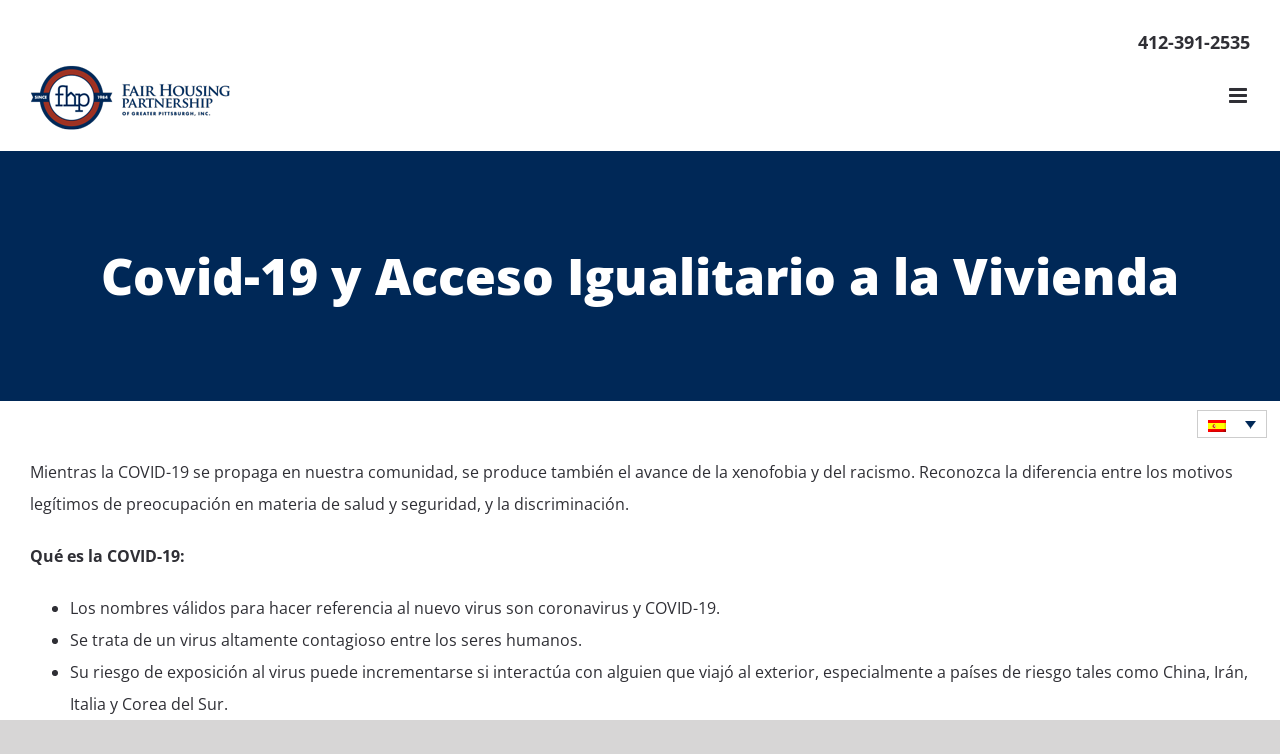

--- FILE ---
content_type: text/css
request_url: https://fhp.org/wp-content/plugins/fusion-builder/assets/css/media/meta-md.min.css?ver=7.12.1
body_size: -129
content:
.fusion-body .fusion-meta-tb{--awb-alignment-medium:flex-start}.fusion-body .fusion-meta-tb:not(.stacked){justify-content:var(--awb-alignment-medium)}